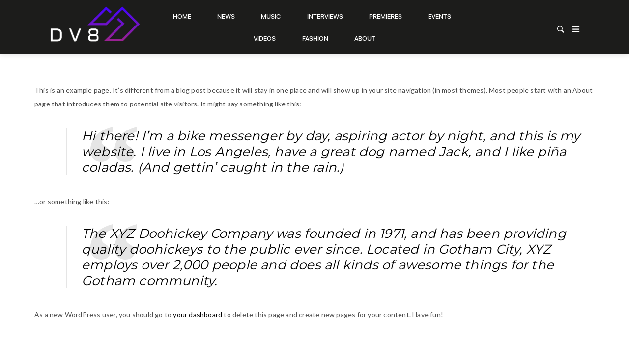

--- FILE ---
content_type: text/css
request_url: https://dv8.ltd/wp-content/themes/tana-child/style.css?ver=6.9
body_size: -70
content:
/*
 Theme Name:   Tana child
 Theme URI:    http://tana.themeton.com/
 Description:  Tana Child Theme
 Author:       ThemeTon
 Author URI:   http://themeton.com
 Template:     tana
 Version:      1.0
*/

@import url("../tana/style.css");

/* Theme customization starts here
  -------------------------------------------------------------- */
.custom_mark{
	color: red;
}
.fa:before{
	font-family: fontawesome;
}
@media(min-width: 992px){
	.vc_custom_1474623347082 .fn-postbox img {
    width: 100%;
    max-width: 100%;
    height: 390px !important;
    object-fit: cover !important;
}
}

.home #middle_slider .fn-item{
	height: 100%;
}